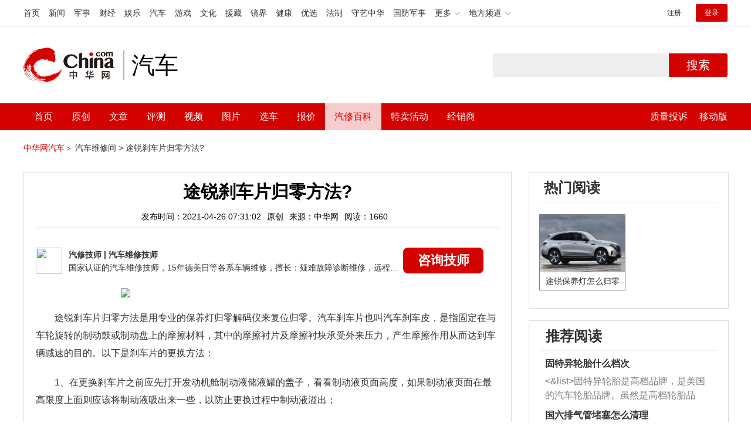

--- FILE ---
content_type: text/html; charset=UTF-8
request_url: https://auto.china.com/mip/160546.html
body_size: 15277
content:
<!DOCTYPE html>
<html>
<head>
<meta charset="utf-8">
<!--神马-->
<meta name="shenma-site-verification" content="4a1f818bb25776dc7714c5dea7de4970_1596534012">
<meta http-equiv="X-UA-Compatible" content="IE=edge,chrome=1">
<title>途锐刹车片归零方法?_中华网汽车</title>
<meta name="keywords" content="途锐刹车片归零方法">
<meta name="description" content="途锐刹车片归零方法是用专业的保养灯归零解码仪来复位归零。汽车刹车片也叫汽车刹车皮，是指固定在与车轮旋转的制动鼓或制动盘上的摩擦材料，其中的摩擦衬片及摩擦衬块承受外来压力，产生摩擦作用从而达到车辆减速的目的。以下是刹车片的更换方法：1、在更换刹车片之前应先打开发动机舱制动液储液罐的盖子，看看制动液页面高度，如果制动液页面在最高限度上面则应该将制动液吸出来一些，以防止更换过程中制动液溢出；2、准备好待">
<meta name="shenma-site-verification" content="edfe58a2296329502e37fad18ffecd0c_1552905331">
<meta name="360-site-verification" content="1136d42ff1861e4942955b81ecd5e7ab" />
<meta name="sogou_site_verification" content="DIZUs89J0u"/>
<!--<base href="https://auto.china.com/" />
<meta http-equiv="Content-Security-Policy" content="upgrade-insecure-requests" />-->
<meta name="applicable-device" content="pc">
<meta name="mobile-agent" content="format=html5;url=https://3g.china.com/auto/mip/160546.html">
<link rel="alternate" media="only screen and(max-width: 640px)"  href="https://3g.china.com/auto/mip/160546.html">
<link href="/Public/home/css/style.css?v=202640424" rel="stylesheet">
<script src="/Public/home/js/pc_redirect.js?v=1"></script><meta name="author" content="ck" />
    <style>
        .article_nav{top:38px}
        .auto-header_top .auto_search-btn{border-top-right-radius: 10px;border-bottom-right-radius: 10px;}
        .auto-header_top input{background-color: #fff;border: 1px solid #cccccc;border-top-left-radius: 10px;border-bottom-left-radius: 10px;}
        .auto-header_top .auto-top-search{margin-left: -224px;}
    </style>
</head>

<body>
<!-- 页头 -->
<link href="//www.china.com/zh_cn/plugin/all/topheader/top_header_style_2021.css" rel="stylesheet">
<div class="top_header_bg">
	<div class="top_header">
		<ul class="top_header_channel">
			<li><a href="//www.china.com/" target="_blank">首页</a></li>
			<li><a href="//news.china.com/" target="_blank">新闻</a></li>
			<li><a href="//military.china.com" target="_blank">军事</a></li>
			<li><a href="//finance.china.com/" target="_blank">财经</a></li>
			<li><a href="//ent.china.com/" target="_blank">娱乐</a></li>
			<li><a href="//auto.china.com/" target="_blank">汽车</a></li>
			<li><a href="//game.china.com/" target="_blank">游戏</a></li>
			<li><a href="//culture.china.com/" target="_blank">文化</a></li>
			<li><a href="//yuanzang.china.com" target="_blank">援藏</a></li>
			<li><a href="//jingjie.china.com/" target="_blank">镜界</a></li>
			<li><a href="//health.china.com/" target="_blank">健康</a></li>
			<li><a href="//youxuan.china.com/" target="_blank">优选</a></li>
			<li><a href="//law.china.com/" target="_blank">法制</a></li>
			<li><a href="//shouyi.china.com/" target="_blank">守艺中华</a></li>
			<li><a href="//guofang.china.com/" target="_blank">国防军事</a></li>
			<li class="top_header_sub">更多<div class="sub"><a href="//fo.china.com/" target="_blank">佛学</a><a href="//jiu.china.com/" target="_blank">酒业</a><a href="//history.china.com" target="_blank">文史</a><a href="//gushici.china.com/" target="_blank">古诗词</a><a href="//art.china.com/renwu/" target="_blank">人物</a><a href="//jiemeng.china.com/" target="_blank">解梦</a><a href="//life.china.com/" target="_blank">生活</a></div></li>
			<li class="top_header_sub">地方频道<div class="sub"><a href="//hubei.china.com/" target="_blank">湖北</a><a href="//sd.china.com/" target="_blank">山东</a><a href="//sx.china.com/" target="_blank">山西</a><a href="//shaanxi.china.com/" target="_blank">陕西</a><a href="//yunnan.china.com/" target="_blank">云南</a></div></li>
		</ul>
		<script>(function(){var hover=function(elem,overCallback,outCallback){var isHover=false;var preOvTime=new Date().getTime();function over(e){var curOvTime=new Date().getTime();isHover=true;if(curOvTime-preOvTime>10){overCallback(e,elem)}preOvTime=curOvTime};function out(e){var curOvTime=new Date().getTime();preOvTime=curOvTime;isHover=false;setTimeout(function(){if(!isHover){outCallback(e,elem)}},10)};elem.addEventListener('mouseover',over,false);elem.addEventListener('mouseout',out,false)};var _elem=document.querySelectorAll('.top_header_sub');for(var i=0,j=_elem.length;i<j;i++){hover(_elem[i],function(e,elem){elem.className='top_header_sub over'},function(e,elem){elem.className='top_header_sub'})}})();</script>
		<ul class="top_header_nav">
			<li><span id="headNavLogin" class="headNavLogin"><a id="headNav_reg" href="//passport.china.com/reg/mobile" target="_blank" class="reg">注册</a><a id="headNav_login" href="//passport.china.com/" target="_blank" class="login">登录</a></span></li>
		</ul>
		<script src="//dvsend.china.com/china_login/js/china_api_login.js"></script>
		<script>china_api_login({id:'headNavLogin',initHTML:'<a id="headNav_reg" href="//passport.china.com/reg/mobile" target="_blank" class="reg">注册</a><a id="headNav_login" href="//passport.china.com/" target="_blank" class="login">登录</a>',logonHTML:'<em class="headNavLogout"><span title="[F7:nickname /]"><a href="//passport.china.com/">[F7:nickname /]</a></span>[F7:out /]</em>'});</script>
	</div>
</div>
<!--<div class="auto-header_top">-->
	<!--<div class="auto-logo"><a href="/">汽车</a></div>-->
	<!--<div class="auto-top-search">-->
		<!--<form action="/search/index" method="get" id="sform" target="_blank" >-->
			<!--<input type="text" class="search-text" id="q" name="q" value="" autocomplete="off">-->
			<!--<a class="auto_search-btn" href="javascript:void(0);" onclick="document.getElementById('sform').submit();return false;">搜索</a>-->
		<!--</form>-->
	<!--</div>-->
	<!--&lt;!&ndash;<div class="auto_login">-->
    	<!--<iframe-->
    <!--width="300px;"-->
    <!--height="50px;"-->
    <!--src="/login_ifram.php?1752056636"></iframe>-->
    <!--</div>&ndash;&gt;-->

<!--</div>-->
<div class="top_header_info">
	<div class="top_header_logo"><a href="//www.china.com" target="_blank">中华网 china.com</a></div>
	<div class="top_header_logo_channel">汽车</div>
	<div class="top_header_right">
		<div class="auto-top-search">
			<form action="/search/index" method="get" id="sform" target="_blank" >
				<input type="text" class="search-text" id="q" name="q" value="" autocomplete="off">
				<a class="auto_search-btn" href="javascript:void(0);" onclick="document.getElementById('sform').submit();return false;">搜索</a>
			</form>
		</div>
	</div>
</div>
<div class="auto-header auto-header_new">
	<div class="container">
		<div class="auto-nav" style="width: 970px">
			<ul class="clearfix">
		    <li  style="padding-left: 18px;"><a href="/" target="_blank">首页</a></li>
            <li ><a href="/original"  target="_blank">原创</a></li>
                             <li class="article_navBox ">
               <a href="javascript:void(0)">文章</a><i class="iconfont at-arrowdown"></i>
		    	<div class="article_nav">
		    		<a href="/all">全部文章</a>
		    		<a href="/ev">新能源汽车</a>
		    		<a href="/new">新车资讯</a>
		    		<a href="/guide">新车导购</a>
		    		<a href="/trade">行业追踪</a>
		    		<a href="/tech">汽车科技</a>
		    		<a href="/sale">热门行情</a>
					<a href="/merchant">经销商文章</a>
		    	</div>
		    </li>
            <li><a href="/testing" target="_blank">评测</a></li>

		    <li class="article_navBox "><a href="javascript:void(0)">视频</a><i class="iconfont at-arrowdown"></i>
		    	<div class="article_nav">
                    <a href="/video">全部视频</a>
                    <a href="/live">中华网直播</a>
					<a href="/column-0-0-4-1.html">陈老师探4S店</a>
		    		<a href="/column-0-0-3-1.html">华语车谈录</a>
		    		<a href="/column-0-0-2-1.html">别闹测车呢</a>
		    		<a href="/column-0-0-1-1.html">中华网拜访</a>
                    <a href="/qx/">汽车维修间</a>
		    	</div>
		    </li>
		    <li ><a href="/pic" target="_blank">图片</a></li>
		    <li ><a href="/car" target="_blank">选车</a></li>
		    <!--<li ><a href="/contrast" target="_blank">车型对比</a></li>-->
		    <li ><a href="/prices" target="_blank">报价</a></li>

            <li class="article_navBox  active "><a href="javascript:void(0)">汽修百科</a><i class="iconfont at-arrowdown"></i>
		    	<div class="article_nav">

                                <a href="/qx/">汽修百科</a>
								<a href="/mip/">汽车维修间</a>
								<a href="/wb/">维保数据</a>
								<a href="/fault/">故障码解析</a>

		    	</div>
		    </li>

            <li><a href="https://4s.china.com/pc" target="_blank">特卖活动</a></li>
		    <li ><a href="/distributor" target="_blank">经销商</a></li>
		     <li class="auto_mBox article_navBox">
                 <div style="padding-right:20px;"><a href="/quality" target="_blank">质量投诉</a></div>
				 <div class="auto_m">
					 <a href="javascript:void(0)">移动版</a><i class="iconfont at-arrowdown"></i>
					 <div class="article_nav">
					    <a href="http://3g.china.com/auto">触屏版</a>
					    <a href="/mobile">中华网汽车APP</a>
					 </div>
				</div>
			</li>
			</ul>
		</div>
	</div>
</div>
 <script src="/Public/home/js/jquery-1.11.0.min.js"></script>
<script>

    $('.active').css('background-color','rgba(255,255,255,0.8)')
    $('.active').find('a').css('color','#ef0000')
    $('.article_nav').find('a').css('color','#666')
    $('.article_nav').find('a').mouseover(function(){
         $('.article_nav').find('a').css('color','#666');
         $('.article_nav').find('a').css('background','#fff')

    	$(this).css('color','#fff');
        $(this).css('background','#2E0909')

    })
</script>

<link rel="stylesheet" href="/Public/home/css/n_mip_style.css?202608207">
<style>
    .artcleCon img{width: 500px;}
.detail-not-img{position: relative;}
.detail-not-img-text{ position:absolute;left:32%; top:30%; width:260px;height: 100px;line-height: 80px;; overflow: hidden;word-break:break-all; text-align:center;padding: 0px!important; text-indent: 0em !important;}
.detail-not-img-text-line{line-height: 1.5;display: inline-block; vertical-align: middle;}
 .more-detail-not-img{position: relative;}
.more-detail-not-img-text{ position:absolute;left:21%; top:26%; width:100px;height: 40px;line-height: 50px;; overflow: hidden;word-break:break-all; text-align:center;}
.more-detail-not-img-text-line{line-height: 1.5;display: inline-block; vertical-align: middle;}
</style>
		<div class="container" style="padding:20px 0 30px;">
			<a href="/" style="color:#d40300;">中华网汽车＞</a>
			<a href="/mip">汽车维修间 ></a>
			<a href="">途锐刹车片归零方法?</a>
		</div>
		<div class="container">
			<div class="all-left">

				<div class="wenda-content-box">
					<div class="wenda-content-top">
						<h1 class="wenda-info-title">途锐刹车片归零方法?</h1>
						<div class="wenda-info-source">
							<span class="wenda-time">发布时间：2021-04-26 07:31:02</span>
							<span class="wenda-yuanchuang">原创</span>
							<span class="wenda-source">来源：中华网</span>
							<span class="wenda-read">阅读：1660</span>
						</div>
					</div>
					<div class="articleBox">
						<!--<div class="txt-title">
							<h4>问答简介</h4>
						</div>-->
						<div class="wenda-artisan clearfix">
							<div class="wenda-artisan-img"><img src="http://auto-pic.china.com/202102/25/60375c49856c9.jpg"></div>
							<div class="wenda-master-box">
								<div class="wenda-master"><span class="wenda-name"> 汽修技师</span> | <span class="wenda-skilltitle">汽车维修技师</span></div>
								<div class="wenda-master-address">国家认证的汽车维修技师，15年德美日等各系车辆维修，擅长：疑难故障诊断维修，远程维修技术指导</div>
							</div>
							<a class="zixun-btn" id="zixunBtn" rel="nofollow">咨询技师</a>
						</div>
						<div class="artcleCon">

                                                               <p><img src="http://auto-pic.china.com/mips/20210938/95859200.jpg"></p>
						   	<p>途锐刹车片归零方法是用专业的保养灯归零解码仪来复位归零。汽车刹车片也叫汽车刹车皮，是指固定在与车轮旋转的制动鼓或制动盘上的摩擦材料，其中的摩擦衬片及摩擦衬块承受外来压力，产生摩擦作用从而达到车辆减速的目的。以下是刹车片的更换方法：<p>1、在更换刹车片之前应先打开发动机舱制动液储液罐的盖子，看看制动液页面高度，如果制动液页面在最高限度上面则应该将制动液吸出来一些，以防止更换过程中制动液溢出；<p>2、准备好待更换的刹车片，拆下该制动器所在的车轮。拆的过程中要避免轮辋刮花；<p>3、用扳手结合套筒将制动钳的螺栓拆下来，然后取下刹车皮片（有刹车感应线的要先将刹车感应线拆下来）。观察刹车片是否磨损过度或者有裂痕，如果有则进行下一步的更换；<p>4、由于制动钳会有很多沙子或者泥土，所以要用抹布清除干净，然后涂抹消音膏，防止刹车时产生异响；<p>5、用活塞压泵将活塞压到压不动的位置，然后将刹车片装在制动钳上面，将新的刹车片安装到位后（有刹车感应线的也应该安装好），旋紧导向螺栓，安装完毕；<p>6、安装好之后盖好储液罐盖子，进车内用力踩几下制动踏板，并进行制动器复位。然后观察制动液高度，要在合适的高度范围内；<p>7、换好之后进行试车，检查制动效果是否体现出来。						</div>
						<!--广告轮播-->
						<div class="auto-banner container" id="js-auto-banner">
							<div id="banner-slide" class="banner-slide">
								<div class="banner-slide_con">
									<ul>
										<li>
													<a href="/guide/29943.html" target="_blank"><img src="http://auto-pic.china.com/2023/03/30/642503accf9cb.jpg" style="width: 100%;"></a>
												</li><li>
													<a href="/guide/30351.html" target="_blank"><img src="http://auto-pic.china.com/2023/03/30/6425038851e0a.jpg" style="width: 100%;"></a>
												</li><li>
													<a href="/guide/31048.html" target="_blank"><img src="http://auto-pic.china.com/2023/06/05/647d94aebbe33.jpg" style="width: 100%;"></a>
												</li>									</ul>
								</div>
<!--								<a class="focus-slide_nav iconfont at-slideleft prev" href="javascript:void(0)"></a>-->
<!--        						<a class="focus-slide_nav iconfont at-slideright next" href="javascript:void(0)"></a>-->
<!--        						<div class="banner-slide_indicators">-->
<!--									<i></i>-->
<!--									<i></i>-->
<!--                            	</div>-->
							</div>
						</div>
						<div class="arti-detail-bottom">
							<div class="arti-tip">本文内容为中华网·汽车（ <a href="https://auto.china.com/">auto.china.com</a> ）编辑或翻译，转载请务必注明来源。</div>
							<div class="arti-btmshare">
								<div class="widget-share bdsharebuttonbox bdshare-button-style0-16" data-bd-bind="1594783737629">
									<strong>分享：</strong>
									<span class="shareWx"><a href="javascript:;" data-cmd="weixin"><i class="iconfont at-weixin"></i>微信</a></span>
									<span class="shareWb"><a href="javascript:;" data-cmd="tsina"><i class="iconfont at-weibo"></i>微博</a></span>
								</div>
							</div>
						</div>
					</div>
				</div>
				<div class="wenda-popupBox" id="wendaPopupBox">
					 <div class="test"></div>
					<div class="wenda-popupCon">
                        <img class="wenda-popupCon-top" src="/Public/home/img/popup1.png" />
                        <!--<div class="wenda-popupCon-code">
                            <div class="wenda-popupCon-code-wz">
                                <p>关注公众号</p>
                                <p>汽车知识早知道</p>
                            </div>
                            <img src="/Public/home/img/hwcl_footer.jpg" />
                        </div>-->
                        <div style="margin-bottom:50px"></div>
						<div class="autoBrand">
							<label>您的姓名</label>
							<input class="autoBrandVal" placeholder="如:张三" maxlength="10" value="" name="name" />
							<span>*</span>
						</div>
						<div class="contact">
							<label>联系方式</label>
							<input class="contactVal" placeholder="请输入您的联系方式" name="tel" value="" maxlength="11" onkeyup="this.value=this.value.replace(/\D/g,'')" />
							<span>*</span>
						</div>
                        <div class="contact-wt">
                            <div class="contact-wt-title"><label>问题描述</label></div>
                            <div class="contact-wt-content"><textarea name="content" id="content" maxlength="245"  placeholder="问题描述"></textarea></div>
						</div>
						<div class="popupBtn">
							<div class="popupSub wenda-btn" id="popupSub">确定</div>
							<div class="popupCancel wenda-btn" id="popupCancel">取消</div>
						</div>
					</div>

				</div>
				<div class="wenda-relatedList mt20">
					<div class="txt-title">
						<h4>相关阅读</h4>
					</div>

					<div class="mod-bd relatedList" id="more">
						<!--相关阅读内容-->
                         <div class="item">
                                        <div class="item-img">
                                            <a href="/mip/1087329.html" title="卡宴刹车片报警归零" target="_blank">
                                                                                                                <img src="http://auto-pic.china.com//mips/20230729/41497200.jpg" alt="卡宴刹车片报警归零">                                            </a>
                                        </div>
                                        <div class="item-con">
                                            <h3 class="item-tit"><a href="/mip/1087329.html" title="卡宴刹车片报警归零" target="_blank">卡宴刹车片报警归零</a></h3>
                                            <div class="item-des">提醒刹车片需要进行保养、更换。由于刹车片在行驶过程中会逐渐变薄，那么制动缸中的活塞就会逐渐调整刹车片磨损造成的间隙。其次，活塞是由制动油施加压力时产生的推力驱动的，所以活塞调整后的间隙导致制动缸内部的空间增大，多余的位置需要由制动油填充，最终导致制动油壶中的油位降低。保时捷卡宴更换刹车片后显示制动需要更换的解决方法为：及时前往汽车的4S店对刹车制动进行复位，即可解决显示制动需要更换的问题；</div>
                                            <div class="item-foot">
                                                <span class="time">发布时间：2023-07-17 16:18:55</span>
                                                <span class="read">阅读：1087</span>
                                            </div>
                                        </div>
                                    </div><div class="item">
                                        <div class="item-img">
                                            <a href="/mip/938211.html" title="宝马mini刹车片归零方法是什么？
" target="_blank">
                                                                                                                <img src="http://auto-pic.china.com//mips/20230729/87431200.jpg" alt="宝马mini刹车片归零方法是什么？
">                                            </a>
                                        </div>
                                        <div class="item-con">
                                            <h3 class="item-tit"><a href="/mip/938211.html" title="宝马mini刹车片归零方法是什么？
" target="_blank">宝马mini刹车片归零方法是什么？
</a></h3>
                                            <div class="item-des">宝马mini刹车片归零方法是：先把遥控钥匙插入，然后不要踩刹车按一下StartStopEngine键仪表灯全亮，然后按住仪表盘左上方的归零按钮约8秒后仪表中央液晶区会显示RETURN回退选择刹车油，如果自己不能操作时，建议车主找专业的技术人员来处理。宝马mini在外观上，又大又圆的前照灯以及平顶、短尾的独特设计，秉承了mini家族的风貌，这样娇小而独特的外形已经成为mini的招牌形象。在车身尺寸方面，其长宽高分别为3729mm、1683mm、1407mm，轴距为2467mm。</div>
                                            <div class="item-foot">
                                                <span class="time">发布时间：2023-07-17 16:18:55</span>
                                                <span class="read">阅读：9382</span>
                                            </div>
                                        </div>
                                    </div><div class="item">
                                        <div class="item-img">
                                            <a href="/mip/826968.html" title="路虎揽胜刹车片归零方法是什么？" target="_blank">
                                                                                                                <img src="http://auto-pic.china.com//mips/20230729/75345400.jpg" alt="路虎揽胜刹车片归零方法是什么？">                                            </a>
                                        </div>
                                        <div class="item-con">
                                            <h3 class="item-tit"><a href="/mip/826968.html" title="路虎揽胜刹车片归零方法是什么？" target="_blank">路虎揽胜刹车片归零方法是什么？</a></h3>
                                            <div class="item-des">1通电自检踩下刹车踏板，查看挡位是否处于【P】挡或【N】挡，按一下路虎揽胜的一键启动键，等待车辆自检。2启动发动机按下路虎揽胜的一键启动键，此时路虎揽胜的仪表灯全部亮起，说明发动机已经顺利启动。3找到复位选项在中控屏幕上找到【设置】选项，进入菜单后，调出【刹车片归零复位】选项。4确认选项点击【刹车片归零复位】选项，此时界面弹出【是否将刹车片归零复位？】，点击【确定】按钮，复位成功。</div>
                                            <div class="item-foot">
                                                <span class="time">发布时间：2023-07-17 16:18:55</span>
                                                <span class="read">阅读：8269</span>
                                            </div>
                                        </div>
                                    </div><div class="item">
                                        <div class="item-img">
                                            <a href="/mip/779198.html" title="宝马x5刹车片复位归零的方法是什么？" target="_blank">
                                                                                                                <img src="http://auto-pic.china.com//mips/20230729/38888000.jpg" alt="宝马x5刹车片复位归零的方法是什么？">                                            </a>
                                        </div>
                                        <div class="item-con">
                                            <h3 class="item-tit"><a href="/mip/779198.html" title="宝马x5刹车片复位归零的方法是什么？" target="_blank">宝马x5刹车片复位归零的方法是什么？</a></h3>
                                            <div class="item-des">归零按钮位于仪表的左下方，按下归零按钮后按提示操作即可。以下是刹车片的更换标准：1、里程：正常行驶情况来说，每行驶3-5万公里左右更换一次前刹车片，每行驶6-10万公里更换一次后刹车片，一旦发现刹车片磨损严重，就需要及时更换。2、磨损程度：一般新的刹车片厚度在1.5厘米左右，如果磨损到3分之一，当厚度小于5毫米时，建议及时更换；如果刹车时发出金属摩擦声，这可能是刹车片磨损至最低厚度，刹车片两侧的极限标识触碰摩擦到刹车盘发出异响，需要及时更换；如果感觉刹车踏板踩踏感变轻，或感觉刹车吃力、刹不住车时，表明刹车片磨损严重，厚度不够，也需要及时更换。</div>
                                            <div class="item-foot">
                                                <span class="time">发布时间：2023-07-17 16:18:55</span>
                                                <span class="read">阅读：7800</span>
                                            </div>
                                        </div>
                                    </div><div class="item">
                                        <div class="item-img">
                                            <a href="/mip/448477.html" title="宝马迷你刹车片归零方法是什么" target="_blank">
                                                                                                                <img src="http://auto-pic.china.com//mips/20220104/65115300.jpg" alt="宝马迷你刹车片归零方法是什么">                                            </a>
                                        </div>
                                        <div class="item-con">
                                            <h3 class="item-tit"><a href="/mip/448477.html" title="宝马迷你刹车片归零方法是什么" target="_blank">宝马迷你刹车片归零方法是什么</a></h3>
                                            <div class="item-des">宝马迷你更换汽车刹车片后保养灯归零的操作需要手工完成，先把遥控钥匙插入，然后不要踩刹车按一下start/stopengine键仪表灯全亮。然后按住仪表左上方的归零按钮约8秒后仪表中央液晶区会显示RETURN回退选择刹车油，如果自己不能操作时，建议车主找专业的技术人员来处理。附：汽车刹车片检查方法：1、看厚度：新的刹车片的厚度一般在1.5cm左右，随着使用时间的增长，刹车片会不断的磨损，当肉眼观察刹车片厚度已经仅剩原先1/3厚度（约0.5cm）左右时，需要及时的更换，也有一些车型在设计时看不到刹车片的磨损情况，需要拆卸轮胎才能完成。2、听声音：在刹车过程中，轻点刹车时有异响同时伴随有“铁蹭铁”的嘶嘶声时，及时检查刹车片的磨损程度，如果是刚换的刹车片，也可能是磨合产生的声音。3、凭脚感：日常用车踩上去比较吃力时，可能是刹车片磨损比较严重造成的，采取紧急刹车时会明显感觉踏板位置低，那就有可能是刹车片基本已经丧失摩擦力了，这时候必须要更换。</div>
                                            <div class="item-foot">
                                                <span class="time">发布时间：2021-11-10 16:43:22</span>
                                                <span class="read">阅读：4486</span>
                                            </div>
                                        </div>
                                    </div><div class="item">
                                        <div class="item-img">
                                            <a href="/mip/447077.html" title="捷豹xf刹车片归零方法是什么" target="_blank">
                                                                                                                <img src="http://auto-pic.china.com//mips/20220103/84040800.jpg" alt="捷豹xf刹车片归零方法是什么">                                            </a>
                                        </div>
                                        <div class="item-con">
                                            <h3 class="item-tit"><a href="/mip/447077.html" title="捷豹xf刹车片归零方法是什么" target="_blank">捷豹xf刹车片归零方法是什么</a></h3>
                                            <div class="item-des">捷豹XF刹车片复位方法：维护完刹车片后，可以在维护结束后按住仪表板上的按钮。长时间按后，会出现机油和其他迹象。如果释放它，请再次按住。“将其松开，然后长按。完成油归零后，单击按钮以调制刹车片维护灯，然后按住刹车片返回零。隔热层由以下材料组成：不传热，目的是隔热，摩擦块由摩擦材料和胶粘剂组成，制动时被挤压在制动盘或制动鼓上产生摩擦，从而达到车辆减速的目的由于摩擦，摩擦块会逐渐磨损，一般来说，成本越低，刹车片的磨损越快，使用摩擦材料后应及时更换刹车片，否则应使用钢板制动盘将直接接触，最终将失去制动效果，并损坏制动盘。</div>
                                            <div class="item-foot">
                                                <span class="time">发布时间：2021-11-10 16:43:22</span>
                                                <span class="read">阅读：4477</span>
                                            </div>
                                        </div>
                                    </div><div class="item">
                                        <div class="item-img">
                                            <a href="/mip/378239.html" title="大众途锐刹车片多长时间换" target="_blank">
                                                                                                                <img src="http://auto-pic.china.com/mips/20210939/89547400.jpg" alt="大众途锐刹车片多长时间换">                                            </a>
                                        </div>
                                        <div class="item-con">
                                            <h3 class="item-tit"><a href="/mip/378239.html" title="大众途锐刹车片多长时间换" target="_blank">大众途锐刹车片多长时间换</a></h3>
                                            <div class="item-des">大众途锐刹车片5万公里更换，或者刹车片厚度磨损至原来的1/3再更换。大众途锐刹车片5万公里更换，或者刹车片厚度磨损至原来的1/3再更换。汽车刹车片也叫汽车刹车皮，是指固定在与车轮旋转的制动鼓或制动盘上的摩擦材料，其中的摩擦衬片及摩擦衬块承受外来压力，产生摩擦作用从而达到车辆减速的目的。以下是刹车片的更换方法：1、在更换刹车片之前应先打开发动机舱制动液储液罐的盖子，看看制动液页面高度，假如制动液页面在最高限度上面则应该将制动液吸出来一些，以防止更换过程中制动液溢出；2、准备好待更换的刹车片，拆下该制动器所在的车轮。拆的过程中要避免轮辋刮花；3、用扳手结合套筒将制动钳的螺栓拆下来，然后取下刹车皮片（有刹车感应线的要先将刹车感应线拆下来）。观察刹车片是否磨损过度或者有裂痕，假如有则进行下一步的更换；4、由于制动钳会有很多沙子或者泥土，所以要用抹布清除干净，然后涂抹消音膏，防止刹车时产生异响；5、用活塞压泵将活塞压到压不动的位置，然后将刹车片装在制动钳上面，将新的刹车片安装到位后（有刹车感应线的也应该安装好），旋紧导向螺栓，安装完毕；6、安装好之后盖好储液罐盖子，进车内用力踩几下制动踏板，并进行制动器复位。然后观察制动液高度，要在合适的高度范围内；7、换好之后进行试车，检查制动效果是否体现出来。大众途锐刹车片5万公里更换，或刹车片厚度磨损至原来的1/3在更换。</div>
                                            <div class="item-foot">
                                                <span class="time">发布时间：2021-04-29 17:39:06</span>
                                                <span class="read">阅读：3859</span>
                                            </div>
                                        </div>
                                    </div><div class="item">
                                        <div class="item-img">
                                            <a href="/mip/160867.html" title="大众途锐刹车片怎么换?" target="_blank">
                                                                                                                <img src="http://auto-pic.china.com/mips/20210938/15746700.jpg" alt="大众途锐刹车片怎么换?">                                            </a>
                                        </div>
                                        <div class="item-con">
                                            <h3 class="item-tit"><a href="/mip/160867.html" title="大众途锐刹车片怎么换?" target="_blank">大众途锐刹车片怎么换?</a></h3>
                                            <div class="item-des">大众途锐刹车片的更换方法如下：1、在更换刹车片之前应先打开发动机舱制动液储液罐的盖子，看看制动液页面高度，如果制动液页面在最高限度上面则应该将制动液吸出来一些，以防止更换过程中制动液溢出；2、准备好待更换的刹车片，拆下该制动器所在的车轮。拆的过程中要避免轮辋刮花；3、用扳手结合套筒将制动钳的螺栓拆下来，然后取下刹车皮片（有刹车感应线的要先将刹车感应线拆下来）。观察刹车片是否磨损过度或者有裂痕，如果有则进行下一步的更换；4、由于制动钳会有很多沙子或者泥土，所以要用抹布清除干净，然后涂抹消音膏，防止刹车时产生异响；5、用活塞压泵将活塞压到压不动的位置，然后将刹车片装在制动钳上面，将新的刹车片安装到位后（有刹车感应线的也应该安装好），旋紧导向螺栓，安装完毕；6、安装好之后盖好储液罐盖子，进车内用力踩几下制动踏板，并进行制动器复位。然后观察制动液高度，要在合适的高度范围内；7、换好之后进行试车，检查制动效果是否体现出来。</div>
                                            <div class="item-foot">
                                                <span class="time">发布时间：2021-04-26 07:37:02</span>
                                                <span class="read">阅读：1701</span>
                                            </div>
                                        </div>
                                    </div><div class="item">
                                        <div class="item-img">
                                            <a href="/mip/160858.html" title="大众途锐刹车片怎么复位?" target="_blank">
                                                                                                                <img src="http://auto-pic.china.com/mips/20210938/55777600.jpg" alt="大众途锐刹车片怎么复位?">                                            </a>
                                        </div>
                                        <div class="item-con">
                                            <h3 class="item-tit"><a href="/mip/160858.html" title="大众途锐刹车片怎么复位?" target="_blank">大众途锐刹车片怎么复位?</a></h3>
                                            <div class="item-des">途锐刹车片的复位方法是：使用专用电脑做复位，读取故障码并清除。汽车刹车片也叫汽车刹车皮，是指固定在与车轮旋转的制动鼓或制动盘上的摩擦材料，其中的摩擦衬片及摩擦衬块承受外来压力，产生摩擦作用从而达到车辆减速的目的。刹车片的更换步骤如下：1、在更换刹车片之前应先打开发动机舱制动液储液罐的盖子，看看制动液页面高度，如果制动液页面在最高限度上面则应该将制动液吸出来一些，以防止更换过程中制动液溢出；2、准备好待更换的刹车片，拆下该制动器所在的车轮。拆的过程中要避免轮辋刮花；3、用扳手结合套筒将制动钳的螺栓拆下来，然后取下刹车皮片（有刹车感应线的要先将刹车感应线拆下来）。观察刹车片是否磨损过度或者有裂痕，如果有则进行下一步的更换；4、由于制动钳会有很多沙子或者泥土，所以要用抹布清除干净，然后涂抹消音膏，防止刹车时产生异响；5、用活塞压泵将活塞压到压不动的位置，然后将刹车片装在制动钳上面，将新的刹车片安装到位后（有刹车感应线的也应该安装好），旋紧导向螺栓，安装完毕；6、安装好之后盖好储液罐盖子，进车内用力踩几下制动踏板，并进行制动器复位。然后观察制动液高度，要在合适的高度范围内；7、换好之后进行试车，检查制动效果是否体现出来。</div>
                                            <div class="item-foot">
                                                <span class="time">发布时间：2021-04-26 07:37:02</span>
                                                <span class="read">阅读：1681</span>
                                            </div>
                                        </div>
                                    </div><div class="item">
                                        <div class="item-img">
                                            <a href="/mip/160856.html" title="大众途锐刹车片多久更换?" target="_blank">
                                                                                                                <img src="http://auto-pic.china.com/mips/20210938/85575000.jpg" alt="大众途锐刹车片多久更换?">                                            </a>
                                        </div>
                                        <div class="item-con">
                                            <h3 class="item-tit"><a href="/mip/160856.html" title="大众途锐刹车片多久更换?" target="_blank">大众途锐刹车片多久更换?</a></h3>
                                            <div class="item-des">大众途锐刹车片5万公里更换，或者刹车片厚度磨损至原来的1&#x005c/3再更换。汽车刹车片也叫汽车刹车皮，是指固定在与车轮旋转的制动鼓或制动盘上的摩擦材料，其中的摩擦衬片及摩擦衬块承受外来压力，产生摩擦作用从而达到车辆减速的目的。以下是刹车片的更换方法：1、在更换刹车片之前应先打开发动机舱制动液储液罐的盖子，看看制动液页面高度，如果制动液页面在最高限度上面则应该将制动液吸出来一些，以防止更换过程中制动液溢出；2、准备好待更换的刹车片，拆下该制动器所在的车轮。拆的过程中要避免轮辋刮花；3、用扳手结合套筒将制动钳的螺栓拆下来，然后取下刹车皮片（有刹车感应线的要先将刹车感应线拆下来）。观察刹车片是否磨损过度或者有裂痕，如果有则进行下一步的更换；4、由于制动钳会有很多沙子或者泥土，所以要用抹布清除干净，然后涂抹消音膏，防止刹车时产生异响；5、用活塞压泵将活塞压到压不动的位置，然后将刹车片装在制动钳上面，将新的刹车片安装到位后（有刹车感应线的也应该安装好），旋紧导向螺栓，安装完毕；6、安装好之后盖好储液罐盖子，进车内用力踩几下制动踏板，并进行制动器复位。然后观察制动液高度，要在合适的高度范围内；7、换好之后进行试车，检查制动效果是否体现出来。</div>
                                            <div class="item-foot">
                                                <span class="time">发布时间：2021-04-26 07:37:02</span>
                                                <span class="read">阅读：1713</span>
                                            </div>
                                        </div>
                                    </div><div class="item">
                                        <div class="item-img">
                                            <a href="/mip/160548.html" title="途锐刹车片灯怎么消除?" target="_blank">
                                                                                                                <img src="http://auto-pic.china.com/mips/20210938/45451000.jpg" alt="途锐刹车片灯怎么消除?">                                            </a>
                                        </div>
                                        <div class="item-con">
                                            <h3 class="item-tit"><a href="/mip/160548.html" title="途锐刹车片灯怎么消除?" target="_blank">途锐刹车片灯怎么消除?</a></h3>
                                            <div class="item-des">途锐刹车片灯需更换新的刹车片，并进行归零即可消除故障灯。汽车刹车片也叫汽车刹车皮，是指固定在与车轮旋转的制动鼓或制动盘上的摩擦材料，其中的摩擦衬片及摩擦衬块承受外来压力，产生摩擦作用从而达到车辆减速的目的。以下是刹车片的更换方法：1、在更换刹车片之前应先打开发动机舱制动液储液罐的盖子，看看制动液页面高度，如果制动液页面在最高限度上面则应该将制动液吸出来一些，以防止更换过程中制动液溢出；2、准备好待更换的刹车片，拆下该制动器所在的车轮。拆的过程中要避免轮辋刮花；3、用扳手结合套筒将制动钳的螺栓拆下来，然后取下刹车皮片（有刹车感应线的要先将刹车感应线拆下来）。观察刹车片是否磨损过度或者有裂痕，如果有则进行下一步的更换；4、由于制动钳会有很多沙子或者泥土，所以要用抹布清除干净，然后涂抹消音膏，防止刹车时产生异响；5、用活塞压泵将活塞压到压不动的位置，然后将刹车片装在制动钳上面，将新的刹车片安装到位后（有刹车感应线的也应该安装好），旋紧导向螺栓，安装完毕；6、安装好之后盖好储液罐盖子，进车内用力踩几下制动踏板，并进行制动器复位。然后观察制动液高度，要在合适的高度范围内；7、换好之后进行试车，检查制动效果是否体现出来。</div>
                                            <div class="item-foot">
                                                <span class="time">发布时间：2021-04-26 07:31:02</span>
                                                <span class="read">阅读：1794</span>
                                            </div>
                                        </div>
                                    </div><div class="item">
                                        <div class="item-img">
                                            <a href="/mip/160541.html" title="途锐刹车片怎么更换?" target="_blank">
                                                                                                                <img src="http://auto-pic.china.com/mips/20210938/72561300.jpg" alt="途锐刹车片怎么更换?">                                            </a>
                                        </div>
                                        <div class="item-con">
                                            <h3 class="item-tit"><a href="/mip/160541.html" title="途锐刹车片怎么更换?" target="_blank">途锐刹车片怎么更换?</a></h3>
                                            <div class="item-des">途锐刹车片的更换方法如下：1、在更换刹车片之前应先打开发动机舱制动液储液罐的盖子，看看制动液页面高度，如果制动液页面在最高限度上面则应该将制动液吸出来一些，以防止更换过程中制动液溢出；2、准备好待更换的刹车片，拆下该制动器所在的车轮。拆的过程中要避免轮辋刮花；3、用扳手结合套筒将制动钳的螺栓拆下来，然后取下刹车皮片（有刹车感应线的要先将刹车感应线拆下来）。观察刹车片是否磨损过度或者有裂痕，如果有则进行下一步的更换；4、由于制动钳会有很多沙子或者泥土，所以要用抹布清除干净，然后涂抹消音膏，防止刹车时产生异响；5、用活塞压泵将活塞压到压不动的位置，然后将刹车片装在制动钳上面，将新的刹车片安装到位后（有刹车感应线的也应该安装好），旋紧导向螺栓，安装完毕；6、安装好之后盖好储液罐盖子，进车内用力踩几下制动踏板，并进行制动器复位。然后观察制动液高度，要在合适的高度范围内；7、换好之后进行试车，检查制动效果是否体现出来。</div>
                                            <div class="item-foot">
                                                <span class="time">发布时间：2021-04-26 07:30:03</span>
                                                <span class="read">阅读：1888</span>
                                            </div>
                                        </div>
                                    </div><div class="item">
                                        <div class="item-img">
                                            <a href="/mip/160539.html" title="途锐刹车片怎么换?" target="_blank">
                                                                                                                <img src="http://auto-pic.china.com/mips/20210938/53099700.jpg" alt="途锐刹车片怎么换?">                                            </a>
                                        </div>
                                        <div class="item-con">
                                            <h3 class="item-tit"><a href="/mip/160539.html" title="途锐刹车片怎么换?" target="_blank">途锐刹车片怎么换?</a></h3>
                                            <div class="item-des">途锐刹车片的更换方法如下：1、在更换刹车片之前应先打开发动机舱制动液储液罐的盖子，看看制动液页面高度，如果制动液页面在最高限度上面则应该将制动液吸出来一些，以防止更换过程中制动液溢出；2、准备好待更换的刹车片，拆下该制动器所在的车轮。拆的过程中要避免轮辋刮花；3、用扳手结合套筒将制动钳的螺栓拆下来，然后取下刹车皮片（有刹车感应线的要先将刹车感应线拆下来）。观察刹车片是否磨损过度或者有裂痕，如果有则进行下一步的更换；4、由于制动钳会有很多沙子或者泥土，所以要用抹布清除干净，然后涂抹消音膏，防止刹车时产生异响；5、用活塞压泵将活塞压到压不动的位置，然后将刹车片装在制动钳上面，将新的刹车片安装到位后（有刹车感应线的也应该安装好），旋紧导向螺栓，安装完毕；6、安装好之后盖好储液罐盖子，进车内用力踩几下制动踏板，并进行制动器复位。然后观察制动液高度，要在合适的高度范围内；7、换好之后进行试车，检查制动效果是否体现出来。</div>
                                            <div class="item-foot">
                                                <span class="time">发布时间：2021-04-26 07:30:03</span>
                                                <span class="read">阅读：1732</span>
                                            </div>
                                        </div>
                                    </div><div class="item">
                                        <div class="item-img">
                                            <a href="/mip/160537.html" title="途锐刹车片多少公里更换?" target="_blank">
                                                                                                                <img src="http://auto-pic.china.com/mips/20210938/42940100.jpg" alt="途锐刹车片多少公里更换?">                                            </a>
                                        </div>
                                        <div class="item-con">
                                            <h3 class="item-tit"><a href="/mip/160537.html" title="途锐刹车片多少公里更换?" target="_blank">途锐刹车片多少公里更换?</a></h3>
                                            <div class="item-des">途锐刹车片一般5万公里更换。汽车刹车片也叫汽车刹车皮，是指固定在与车轮旋转的制动鼓或制动盘上的摩擦材料，其中的摩擦衬片及摩擦衬块承受外来压力，产生摩擦作用从而达到车辆减速的目的。刹车片一般由钢板、粘接隔热层和摩擦块构成。下面是刹车片的选用方法：1、看摩擦系数，摩擦系数决定基本的刹车片制动力矩，太高会造成制动过程中的车轮抱死、方向失控和烧片，太低则制动距离过长；2、看安全性，刹车片在制动时会产生瞬时高温，尤其在高速行驶或紧急制动时，高温状态下，摩擦片摩擦系数会下降；3、看是否舒适，包括制动感觉、噪音、粉尘、冒烟、异味等，是摩擦性能的直接体现。</div>
                                            <div class="item-foot">
                                                <span class="time">发布时间：2021-04-26 07:30:03</span>
                                                <span class="read">阅读：1721</span>
                                            </div>
                                        </div>
                                    </div><div class="item">
                                        <div class="item-img">
                                            <a href="/mip/160532.html" title="途锐刹车片多少公里换?" target="_blank">
                                                                                                                <img src="http://auto-pic.china.com/mips/20210938/23146600.jpg" alt="途锐刹车片多少公里换?">                                            </a>
                                        </div>
                                        <div class="item-con">
                                            <h3 class="item-tit"><a href="/mip/160532.html" title="途锐刹车片多少公里换?" target="_blank">途锐刹车片多少公里换?</a></h3>
                                            <div class="item-des">途锐刹车片5万公里需要检查，如果低于极限值则需要更换。汽车刹车片也叫汽车刹车皮，是指固定在与车轮旋转的制动鼓或制动盘上的摩擦材料，其中的摩擦衬片及摩擦衬块承受外来压力，产生摩擦作用从而达到车辆减速的目的。刹车片的更换步骤如下：1、在更换刹车片之前应先打开发动机舱制动液储液罐的盖子，看看制动液页面高度，如果制动液页面在最高限度上面则应该将制动液吸出来一些，以防止更换过程中制动液溢出；2、准备好待更换的刹车片，拆下该制动器所在的车轮。拆的过程中要避免轮辋刮花；3、用扳手结合套筒将制动钳的螺栓拆下来，然后取下刹车皮片（有刹车感应线的要先将刹车感应线拆下来）。观察刹车片是否磨损过度或者有裂痕，如果有则进行下一步的更换；4、由于制动钳会有很多沙子或者泥土，所以要用抹布清除干净，然后涂抹消音膏，防止刹车时产生异响；5、用活塞压泵将活塞压到压不动的位置，然后将刹车片装在制动钳上面，将新的刹车片安装到位后（有刹车感应线的也应该安装好），旋紧导向螺栓，安装完毕；6、安装好之后盖好储液罐盖子，进车内用力踩几下制动踏板，并进行制动器复位。然后观察制动液高度，要在合适的高度范围内；7、换好之后进行试车，检查制动效果是否体现出来。</div>
                                            <div class="item-foot">
                                                <span class="time">发布时间：2021-04-26 07:30:03</span>
                                                <span class="read">阅读：1707</span>
                                            </div>
                                        </div>
                                    </div><div class="item">
                                        <div class="item-img">
                                            <a href="/mip/160530.html" title="途锐刹车片报警怎么复位?" target="_blank">
                                                                                                                <img src="http://auto-pic.china.com/mips/20210938/93099700.jpg" alt="途锐刹车片报警怎么复位?">                                            </a>
                                        </div>
                                        <div class="item-con">
                                            <h3 class="item-tit"><a href="/mip/160530.html" title="途锐刹车片报警怎么复位?" target="_blank">途锐刹车片报警怎么复位?</a></h3>
                                            <div class="item-des">途锐刹车片的复位方法是：使用专用电脑做复位，读取故障码并清除。汽车刹车片也叫汽车刹车皮，是指固定在与车轮旋转的制动鼓或制动盘上的摩擦材料，其中的摩擦衬片及摩擦衬块承受外来压力，产生摩擦作用从而达到车辆减速的目的。刹车片的更换步骤如下：1、在更换刹车片之前应先打开发动机舱制动液储液罐的盖子，看看制动液页面高度，如果制动液页面在最高限度上面则应该将制动液吸出来一些，以防止更换过程中制动液溢出；2、准备好待更换的刹车片，拆下该制动器所在的车轮。拆的过程中要避免轮辋刮花；3、用扳手结合套筒将制动钳的螺栓拆下来，然后取下刹车皮片（有刹车感应线的要先将刹车感应线拆下来）。观察刹车片是否磨损过度或者有裂痕，如果有则进行下一步的更换；4、由于制动钳会有很多沙子或者泥土，所以要用抹布清除干净，然后涂抹消音膏，防止刹车时产生异响；5、用活塞压泵将活塞压到压不动的位置，然后将刹车片装在制动钳上面，将新的刹车片安装到位后（有刹车感应线的也应该安装好），旋紧导向螺栓，安装完毕；6、安装好之后盖好储液罐盖子，进车内用力踩几下制动踏板，并进行制动器复位。然后观察制动液高度，要在合适的高度范围内；7、换好之后进行试车，检查制动效果是否体现出来。</div>
                                            <div class="item-foot">
                                                <span class="time">发布时间：2021-04-26 07:30:03</span>
                                                <span class="read">阅读：2018</span>
                                            </div>
                                        </div>
                                    </div><div class="item">
                                        <div class="item-img">
                                            <a href="/mip/160526.html" title="途锐刹车片复位方法?" target="_blank">
                                                                                                                <img src="http://auto-pic.china.com/mips/20210938/62875000.jpg" alt="途锐刹车片复位方法?">                                            </a>
                                        </div>
                                        <div class="item-con">
                                            <h3 class="item-tit"><a href="/mip/160526.html" title="途锐刹车片复位方法?" target="_blank">途锐刹车片复位方法?</a></h3>
                                            <div class="item-des">途锐刹车片的复位方法是：使用专用电脑做复位，读取故障码并清除。汽车刹车片也叫汽车刹车皮，是指固定在与车轮旋转的制动鼓或制动盘上的摩擦材料，其中的摩擦衬片及摩擦衬块承受外来压力，产生摩擦作用从而达到车辆减速的目的。刹车片的更换步骤如下：1、在更换刹车片之前应先打开发动机舱制动液储液罐的盖子，看看制动液页面高度，如果制动液页面在最高限度上面则应该将制动液吸出来一些，以防止更换过程中制动液溢出；2、准备好待更换的刹车片，拆下该制动器所在的车轮。拆的过程中要避免轮辋刮花；3、用扳手结合套筒将制动钳的螺栓拆下来，然后取下刹车皮片（有刹车感应线的要先将刹车感应线拆下来）。观察刹车片是否磨损过度或者有裂痕，如果有则进行下一步的更换；4、由于制动钳会有很多沙子或者泥土，所以要用抹布清除干净，然后涂抹消音膏，防止刹车时产生异响；5、用活塞压泵将活塞压到压不动的位置，然后将刹车片装在制动钳上面，将新的刹车片安装到位后（有刹车感应线的也应该安装好），旋紧导向螺栓，安装完毕；6、安装好之后盖好储液罐盖子，进车内用力踩几下制动踏板，并进行制动器复位。然后观察制动液高度，要在合适的高度范围内；7、换好之后进行试车，检查制动效果是否体现出来。</div>
                                            <div class="item-foot">
                                                <span class="time">发布时间：2021-04-26 07:30:03</span>
                                                <span class="read">阅读：1711</span>
                                            </div>
                                        </div>
                                    </div><div class="item">
                                        <div class="item-img">
                                            <a href="/mip/112884.html" title="途锐保养灯怎么归零?" target="_blank">
                                                                                                                <img src="http://auto-pic.china.com/mips/20210937/15341700.jpg" alt="途锐保养灯怎么归零?">                                            </a>
                                        </div>
                                        <div class="item-con">
                                            <h3 class="item-tit"><a href="/mip/112884.html" title="途锐保养灯怎么归零?" target="_blank">途锐保养灯怎么归零?</a></h3>
                                            <div class="item-des">途锐保养灯归零的方法：1、压下并保持归零按键“A”，同时踩下制动踏板；2、将点火开关置于ON位，不要起动车辆；3、字符“INSP&#x005c"将闪现或显示屏闪烁；4、继续保持压下归零按键“A”，直到“…”出现在显示屏上；5、释放归零按键“A”，松开制动踏板；6、将点火开关转回OFF状态，归零工作结束。</div>
                                            <div class="item-foot">
                                                <span class="time">发布时间：2021-04-25 15:01:04</span>
                                                <span class="read">阅读：1531</span>
                                            </div>
                                        </div>
                                    </div><div class="item">
                                        <div class="item-img">
                                            <a href="/mip/14810.html" title="宝马迷你刹车片归零" target="_blank">
                                                                                                                <img src="http://auto-pic.china.com//uploads/allimg/201210/0955212340-0.jpg" alt="宝马迷你刹车片归零">                                            </a>
                                        </div>
                                        <div class="item-con">
                                            <h3 class="item-tit"><a href="/mip/14810.html" title="宝马迷你刹车片归零" target="_blank">宝马迷你刹车片归零</a></h3>
                                            <div class="item-des">宝马迷你更换汽车刹车片后保养灯归零的操作需要手工完成，先把遥控钥匙插入，然后不要踩刹车按一下start/stopengine键仪表灯全亮。然后按住仪表左上方的归零按钮约8秒后仪表中央液晶区会显示RETURN回退选择刹车油，如果自己不能操作时，建议车主找专业的技术人员来处理。附：汽车刹车片检查方法：1、看厚度：新的刹车片的厚度一般在1.5cm左右，随着使用时间的增长，刹车片会不断的磨损，当肉眼观察刹车片厚度已经仅剩原先1/3厚度（约0.5cm）左右时，需要及时的更换，也有一些车型在设计时看不到刹车片的磨损情况，需要拆卸轮胎才能完成。2、听声音：在刹车过程中，轻点刹车时有异响同时伴随有“铁蹭铁”的嘶嘶声时，及时检查刹车片的磨损程度，如果是刚换的刹车片，也可能是磨合产生的声音。3、凭脚感：日常用车踩上去比较吃力时，可能是刹车片磨损比较严重造成的，采取紧急刹车时会明显感觉踏板位置低，那就有可能是刹车片基本已经丧失摩擦力了，这时候必须要更换。</div>
                                            <div class="item-foot">
                                                <span class="time">发布时间：2020-12-26 03:34:18</span>
                                                <span class="read">阅读：1661</span>
                                            </div>
                                        </div>
                                    </div>					</div>
					<!--<div onclick="ajax_discovery_news();" class="loadmore video-loadmore" data_column_id="0" data_page="1">
								<a href="javascript:;"><strong>点击加载更多</strong><span>LOAD MORE</span></a>
					</div>-->
				</div>
			</div>
			<div class="all-right">
				<div class="recommendList">
                        <div class="right-txt-title">
                            <h4>热门阅读</h4>
                        </div>
                        <ul class="clearfix">
                            <li>
                                <a href="/qx/5507.html" target="_blank">
                                    <img src="http://auto-pic.china.com/202005/22/5ec7650c66482.jpg"  onerror="this.src='/Public/home/img/not-pic.jpg'">
                                    <p>途锐保养灯怎么归零</p>
                                </a>
                            </li>                        </ul>
                    </div>				<div class="hotReadList">
					<div class="right-txt-title">
						<h4>推荐阅读</h4>
					</div>
					<ul>
                         <li>
                                <h3><a  href="/mip/1147242.html"target="_blank">固特异轮胎什么档次</a></h3>
                                <div class="hotReadSum">
                                    <a href="/mip/1147242.html" target="_blank">
                                        <&list>固特异轮胎是高档品牌，是美国的汽车轮胎品牌。虽然是高档轮胎品牌，但是中高低端的轮胎都有生产，这也是为了更好的开拓市场。                                    </a>
                                </div>
                            </li><li>
                                <h3><a  href="/mip/1147240.html"target="_blank">国六排气管堵塞怎么清理</a></h3>
                                <div class="hotReadSum">
                                    <a href="/mip/1147240.html" target="_blank">
                                        <&list>1、当车主发现自己的国六车排气管出现堵塞的情况时，可以利用铁丝或者是细棍，直接将杂物给取出来，如果堵塞情况比较严重，也可以采取应急措施。
<&list>2、直接利用木棍将所有的杂物推到排气管里面的位置处，然后将三元催化器拆解开，就可以将堵塞的东西取出来。但如果是因为积碳过多引起的堵塞，就需要将三元催化器泡在草酸中进行清洗。
<&list>3、也可以利用清洗剂对堵塞的情况得到解决，将清洗剂放在燃油箱中，与燃油混合后，车辆启动时，就可以和汽油一起进入到燃烧室，最后形成废气排出，就可以让三元催化器得到清洗，排气管堵塞的情况就能够得到解决。                                    </a>
                                </div>
                            </li><li>
                                <h3><a  href="/mip/1147236.html"target="_blank">在家拿什么练方向盘</a></h3>
                                <div class="hotReadSum">
                                    <a href="/mip/1147236.html" target="_blank">
                                        <&list>1、找一只平底锅，把两耳看作3点和9点钟方向，同时在6点钟和12点钟方向做一个标记。
<&list>2、双手握住平底锅两耳，然后往左打半圈、一圈、一圈半的练习，往右同样也要打相同的圈数。
<&list>3、最后强调要反复练习，这样就可以形成肌肉记忆，在真实驾驶车辆时，不需要记忆也能打好方向。                                    </a>
                                </div>
                            </li><li>
                                <h3><a  href="/mip/1146197.html"target="_blank">大众1.8t发动机烧机油</a></h3>
                                <div class="hotReadSum">
                                    <a href="/mip/1146197.html" target="_blank">
                                        <&list>1、前后曲轴油封老化：前后曲轴油封与油大面积且持续接触，油的杂质和发动机内持续温度变化使其密封效果逐渐减弱，导致渗油或漏油。<&list>2、活塞间隙过大：积碳会使活塞环与缸体的间隙扩大，导致机油流入燃烧室中，造成烧机油。<&list>3、机油粘度。使用机油粘度过小的话，同样会有烧机油现象，机油粘度过小具有很好的流动性，容易窜入到气缸内，参与燃烧。<&list>4、机油量。机油量过多，机油压力过大，会将部分机油压入气缸内，也会出现烧机油。<&list>5、机油滤清器堵塞：会导致进气不畅，使进气压力下降，形成负压，使机油在负压的情况下吸入燃烧室引起烧机油。<&list>6、正时齿轮或链条磨损：正时齿轮或链条的磨损会引起气阀和曲轴的正时不同步。由于轮齿或链条磨损产生的过量侧隙，使得发动机的调节无法实现：前一圈的正时和下一圈可能就不一样。当气阀和活塞的运动不同步时，会造成过大的机油消耗。解决方法：更换正时齿轮或链条。<&list>7、内垫圈、进风口破裂：新的发动机设计中，经常采用各种由金属和其他材料构成的复合材料，由于不同材料热胀冷缩程度的差异，长时间运行后，填料和密封中会产生热应力疲劳或破裂，也导致油耗水平上升。<&list>8、机油品质不达标：机油品质不达标也是烧机油的原因之一，机油品质不达标，润滑效果就会减弱，再加上积碳的累积，会让机油失去润滑效果，就容易对缸壁造成磨损，磨损会让发动机的温度升高，很快就容易出现拉缸、报废的情况。<&list>9、主轴承磨损或故障：磨损或有故障的主轴承会甩起过量的机油，并被甩至缸壁。随着轴承磨损的增加，会甩起更多机油。                                    </a>
                                </div>
                            </li><li>
                                <h3><a  href="/mip/1146193.html"target="_blank">大众冬天过减速带咯吱咯吱响</a></h3>
                                <div class="hotReadSum">
                                    <a href="/mip/1146193.html" target="_blank">
                                        <&list>1.转向器拉杆头有较大间隙，判断间隙需要专用仪器和工具，车主本人无法制作，需要将车辆送到修理厂或4s店；<&list>2.车辆半轴套管防尘罩破裂，破裂后会出现漏油现象，使半轴磨损严重，磨损的半轴容易损坏，产生异响；<&list>3.稳定器的转向胶套和球头老化，一般是使用时间过长造成的。解决方法是更换新的质量好的转向橡胶套和球头。                                    </a>
                                </div>
                            </li><li>
                                <h3><a  href="/mip/1146180.html"target="_blank">大众干式双离合耐用吗</a></h3>
                                <div class="hotReadSum">
                                    <a href="/mip/1146180.html" target="_blank">
                                        <&list>总体而言不太耐用。<&list>1、干式离合器如果放在十几年前还比较耐用，但是由于现在的汽车发动机动力输出越来越高，使得干式离合器散热不足的缺陷也逐渐暴露出来。<&list>2、由于干式双离合的工作环境暴露在空气中，而离合器的散热也是通离合器罩上面的几个小孔来进行散热。但是在行驶过程中变速箱需要换挡，就不得不使得离合器频繁工作。<&list>3、长时间的低速行驶以及过于频繁的启停，导致离合器的温度不断升高，而低速行驶时空气流动效率不高，无法将离合器中的热量有效的带走，导致离合器内部的温度不断升高，加速离合器的磨损。                                    </a>
                                </div>
                            </li>

					</ul>
				</div>
			</div>

		</div>
         <div id="js-arti-detail" style="display:none"><img src="http://auto-pic.china.com/mips/20210938/95859200.jpg"></div>
         <input type="hidden" id="page" value="2">
         <input type="hidden" name="rq_id" id="rq_id" value="160546">
          <input type="hidden" name="author_id" id="author_id" value="17">
         <input type="hidden" name="province" id="province" value="">
         <input type="hidden" name="city" id="city" value="">

         <input type="hidden" name="type" id="type" value="mip">
		 <script src="/Public/home/js/jquery-1.11.0.min.js"></script>
         <script src="/Public/home/js/mip_main.js?123456"></script>

	</body>
<script>
// 分享
var shareTit = "途锐刹车片归零方法?";
    ac_id = 0,
    shareDes = `""`;

    $(function(){
		//$.get('/mip/click',{id:160546});
        $(".artcleCon p").each(function(){if($(this).find("img").length==0&&ac_id>0){$(this).prepend(shareTit+"？");return false;}});
         //根据ip定位所在城市
         $.ajax({
               url: 'https://api.map.baidu.com/location/ip?ak=jLLicNCQlPQlhsZfuW3uL6NfIkiETq2O&v='+Math.random()*1000000,
               type: 'POST',
               dataType: 'jsonp',
               success:function(data) {

                    province = data.content.address_detail.province.replace('市','').replace('省','')
                    city = data.content.address_detail.city.replace('市','')
                    $("#province").val(province);
                    $("#city").val(city);
                }
           });
    });



</script>


  <script src="/Public/home/js/jquery-1.11.0.min.js"></script>
  <script src="/Public/home/js/jquery.SuperSlide.2.1.1.js"></script>
  <script src="/Public/home/js/jquery.nav.js"></script>
  <script src="/Public/home/js/jquery.mCustomScrollbar.concat.min.js"></script>
  <script src="/Public/home/js/scrollfix.js"></script>
  <script src="/Public/home/js/main.js?v=20230707"></script>
  <script src="/Public/home/js/lazyload.min.js?v=20190514"></script>
<style>
    .copyright a{margin: 0 6px 0 0;}
</style>
  <div class="clearfix"></div>
<!-- 页脚 -->
    <div class="auto-footer">
        <div class="container">
          <div class="left">
              <img src="https://www.china.com/zh_cn/img1905/2023/logo.png" class="footer-logo" alt="中华网">
            <div class="copyright">
              <a target='_blank' href="//www.china.com/zh_cn/general/about.html">关于中华网</a> |
              <a target='_blank' href="//www.china.com/zh_cn/general/advert.html">广告服务</a> |
              <a target='_blank' href="//www.china.com/zh_cn/general/contact.html">联系我们</a> |
              <a target='_blank' href="//www.china.com/zh_cn/general/job.html">招聘信息</a> |
              <a target='_blank' href="//www.china.com/zh_cn/general/bqsm.html">版权声明</a> |
              <a target='_blank' href="//www.china.com/zh_cn/general/legal.html">豁免条款</a> |
              <a target='_blank' href="//www.china.com/zh_cn/general/links.html">友情链接</a> |
              <a target='_blank' href="//www.china.com/zh_cn/general/news.html">中华网动态</a><br />
                版权所有 中华网
            </div>
          </div>
          <div class="left" style="float: left;margin-left: 80px;">
              <div style="float:left;">
                  <img style="height:120px;width:auto;" src="/Public/home/img/toutiao_qr.png">
                  <p style="font-size:14px;text-align: center;">中华网汽车头条号</p>
              </div>
               <div style="float:left;margin-left:10px">
                  <img style="height:120px;width:auto;" src="/Public/home/img/hwcl_footer.jpg">
                  <p style="font-size:14px;text-align: center;">中华网汽车公众号</p>
              </div>
          </div>
          <div class="right" style="margin-left: 12px;">
            <ul class="contact clearfix">
              <li><strong>内容合作</strong><br>
                  <em>负责人：邱秀丽</em><br>
                  <em>电话：13691390008</em> <br>
                  <a href="mailto:qiuxiuli@chelian.china.com">邮箱：qiuxiuli@chelian.china.com</a>
              </li>

            </ul>

          </div>
        </div>
    </div>
<script>
var _hmt = _hmt || [];
(function() {
  var hm = document.createElement("script");
  hm.src = "https://hm.baidu.com/hm.js?cdace6df8a324b1ebe360ae9a1fc9c4d";
  var s = document.getElementsByTagName("script")[0];
  s.parentNode.insertBefore(hm, s);
})();
</script>
<script>
(function(){
    var bp = document.createElement('script');
    var curProtocol = window.location.protocol.split(':')[0];
    if (curProtocol === 'https') {
        bp.src = 'https://zz.bdstatic.com/linksubmit/push.js';
    }
    else {
        bp.src = 'http://push.zhanzhang.baidu.com/push.js';
    }
    var s = document.getElementsByTagName("script")[0];
    s.parentNode.insertBefore(bp, s);
})();
</script>
<script>
(function(){
var src = (document.location.protocol == "http:") ? "http://js.passport.qihucdn.com/11.0.1.js?785d3fa0f4d1488af841b296182b9661":"https://jspassport.ssl.qhimg.com/11.0.1.js?785d3fa0f4d1488af841b296182b9661";
document.write('<script src="' + src + '" id="sozz"><\/script>');
})();
</script>
</body>
</html>